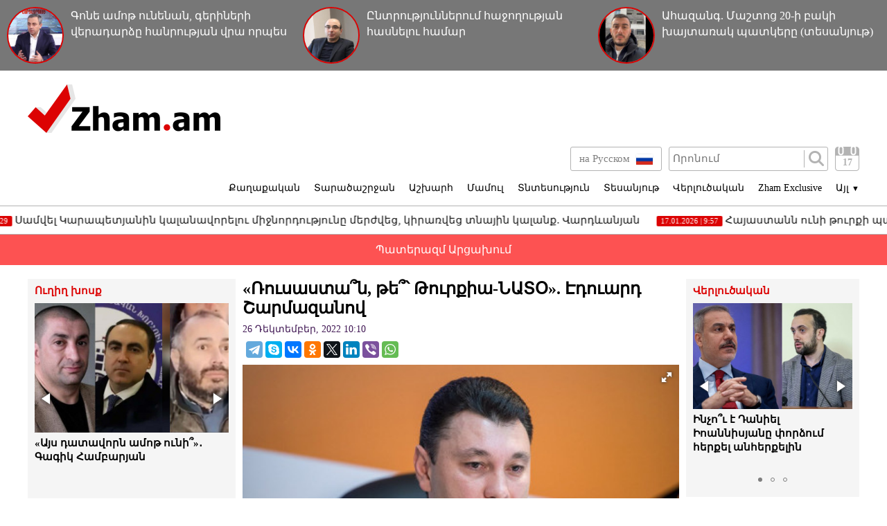

--- FILE ---
content_type: text/html; charset=UTF-8
request_url: https://zham.am/?p=146108&l=am/
body_size: 10897
content:
<!doctype html>
<html class="no-js" lang="">
<head>
<meta charset="utf-8">
<!-- Google tag (gtag.js) -->
<script async src="https://www.googletagmanager.com/gtag/js?id=G-6JVMCRGVZS"></script>
<script>
window.dataLayer = window.dataLayer || [];
function gtag(){dataLayer.push(arguments);}
gtag('js', new Date());

gtag('config', 'G-6JVMCRGVZS');
</script>
<meta http-equiv="X-UA-Compatible" content="IE=edge">
<title>Zham.am | «Ռուսաստա՞ն, թե՞՝ Թուրքիա-ՆԱՏՕ». Էդուարդ Շարմազանով</title>
<meta name="description" content="">
<meta name="viewport" content="width=device-width, initial-scale=1">
<link rel="shortcut icon" href="favicon.ico">
<meta name="author" content="Sargssyan">

		
<meta property='og:title' content="«Ռուսաստա՞ն, թե՞՝ Թուրքիա-ՆԱՏՕ». Էդուարդ Շարմազանով" />
<meta property='og:description' content="&laquo;Լինե՞լ, թե՞՝ չլինել։
Ռուսաստա՞ն, թե՞՝ Թուրքիա-ՆԱՏՕ։
Ընտրել Ռուսաստանի հետ դաշինքը նշանակում է լինել և հնարավորություն ունենալ ապրելու ավանդական, ազգային ու պետականության արժեքներով։
Ընտրել Թ" />
<meta property='og:image' content="https://zham.am/timthumb.php?src=/disc/26-12-22/0764396ef246f6c93770b15140512f4b.jpg&w=600&h=450" />
<meta property="og:url" content="https://zham.am/?p=146108&l=am/" />

<link rel="stylesheet" href="css/normalize.css">
<link rel="stylesheet" href="css/main.css?v=0.000000022">

<meta name="yandex-verification" content="41f054a9abb4c75b" />

</head>
<body>
<div id="fb-root"></div>
<script async defer crossorigin="anonymous" src="https://connect.facebook.net/ru_RU/sdk.js#xfbml=1&version=v4.0&appId=171040006306876&autoLogAppEvents=1"></script>


<script>
	var htmDIR = "/";
    var lang   = "am";
</script>
	<div class="headerNews clearfix">
					<a href="/?p=185800&l=am">
				<img src="/timthumb.php?src=/disc/17-01-26/2297294ca5d722b4bed4b1e5f3539a60.jpg&w=90&h=90">
				<span>Գոնե ամոթ ունենան, գերիների վերադարձը հանրության վրա որպես լավություն չվաճառեն. Իշխան Սաղաթելյան</span>
			</a>
					<a href="/?p=185782&l=am">
				<img src="/timthumb.php?src=/disc/16-01-26/caf09852f72f39857a751e0d885e1d80.jpg&w=90&h=90">
				<span>Ընտրություններում հաջողության հասնելու համար</span>
			</a>
					<a href="/?p=185777&l=am">
				<img src="/timthumb.php?src=/disc/16-01-26/bf67fee54cc5eadf2be0715867b1e659.jpg&w=90&h=90">
				<span>Ահազանգ. Մաշտոց 20-ի բակի խայտառակ պատկերը (տեսանյութ)</span>
			</a>
			
	</div>
	<header class="clearfix">
		<div class="logo">
			<a href="/?l=am">
				<img src="img/logo.png" alt="Zham.am Logo" title="Zham.am լրատվական կայք">
			</a>
		</div>
		<div class="headerRight clearfix">
			<div class="headerTop clearfix">
				<div class="lang">
					<a href="https://zham.am/?l=am" class="currentLang"><span>Հայերեն</span> <img src="img/flags/am.png"></a>
					<a href="https://zham.am/?l=ru"><span>на Русском</span> <img src="img/flags/ru.png"></a>
				</div>
				<div class="searchBox clearfix">
					<form action="/?s&l=am" method="get">
						<input type="search" class="search" placeholder="Որոնում" name="s" value=""/>
						<input type="submit" value="" class="ssubmit"/>
					</form>
				</div>
				<div class="datePicker">
					<div class="dpButton">17</div>
					<div class="dateSearchBox clearfix">
					<form action="/?l=am" method="get" id="dtaeSearch">
						<input type="date" class="dateSearch" name="s" value="2026-01-17" min="2019-02-28" max="2026-01-17">
						<input type="hidden" name="date" value="true">
						<input type="submit" value="ՈՐՈՆԵԼ" class="dateSubmit">
					</form>
					<script>
						var input = $("<input>").attr("type", "hidden").val("true");
						$('#dtaeSearch').append($(input));
					</script>
					</div>
				</div>
				<div class="mobiSearchButton"></div>
				<div class="mobiMenuButton"></div>
			</div>
			<nav class="menu clearfix">
				<div class="menuUnit">
					<a class="menuDrop d1">Քաղաքական</a>
					<div class="menuDropBox db1">
						<a href="/?cat=1&l=am" >Քաղաքական</a>
						<a href="/?cat=2&l=am" >Արտաքին քաղաքականություն</a>
						<a href="/?cat=5&l=am" >Հասարակություն</a>
						<a href="/?cat=7&l=am" >Կրթություն</a>
						<a href="/?cat=8&l=am" >Ուղիղ խոսք</a>
						<a href="/?cat=11&l=am" >Իրավունք</a>
					</div>
				</div>
				<div class="menuUnit">
					<a class="menuDrop d2">Տարածաշրջան</a>
					<div class="menuDropBox db2">
						<a href="/?cat=20&l=am" >Արցախի Հանրապետություն</a>
						<a href="/?cat=21&l=am" >Ռուսաստան</a>
						<a href="/?cat=22&l=am" >Վրաստան</a>
						<a href="/?cat=23&l=am" >Ադրբեջան</a>
						<a href="/?cat=24&l=am" >Թուրքիա</a>
						<a href="/?cat=25&l=am" >Իրան</a>
					</div>
				</div>
				<div class="menuUnit">
					<a class="menuDrop d3">Աշխարհ</a>
					<div class="menuDropBox db3">
						<a href="/?cat=30&l=am" >ԱՄՆ</a>
						<a href="/?cat=31&l=am" >Եվրոպա</a>
						<a href="/?cat=32&l=am" >Մերձավոր Արևելք</a>
						<a href="/?cat=34&l=am" >Սփյուռք</a>
					</div>
				</div>
				<div class="menuUnit">
					<a href="/?cat=40&l=am" class="menuDrop">Մամուլ</a>
				</div>
				<div class="menuUnit">
					<a href="/?cat=3&l=am" class="menuDrop">Տնտեսություն</a>
				</div>
				<div class="menuUnit">
					<a href="/?cat=71&l=am" class="menuDrop">Տեսանյութ</a>
				</div>
				<div class="menuUnit">
					<a href="/?cat=6&l=am" class="menuDrop">Վերլուծական</a>
				</div>
				<div class="menuUnit">
					<a href="/?cat=70&l=am" class="menuDrop">Zham Exclusive</a>
				</div>
				<div class="menuUnit">
					<a class="menuDrop d4">Այլ <small>▼</small></a>
					<div class="menuDropBox db4">
						<a href="/?cat=72&l=am" >Ֆոտո</a>
						<a href="/?cat=60&l=am" >Շոու-բիզնես</a>
						<a href="/?cat=61&l=am" >Սպորտ</a>
						<a href="/?cat=63&l=am" >Մշակույթ</a>
						<a href="/?cat=12&l=am" >Կրիմինալ</a>
						<a href="/?cat=13&l=am" >Մայրաքաղաք</a>
						<a href="/?cat=14&l=am" >Հրապարակախոսություն</a>
					</div>
				</div>
				                              
			</nav>
		</div>
	</header>



	<marquee class="topNewsTicker">
			<a href="/?p=185809&l=am">
			<span><time>17.01.2026 | 13:44</time> Նիկոլական «թավշյա» թվաբանություն</span>
		</a>
			<a href="/?p=185798&l=am">
			<span><time>17.01.2026 | 10:29</time> Սամվել Կարապետյանին կալանավորելու միջնորդությունը մերժվեց, կիրառվեց տնային կալանք. Վարդևանյան</span>
		</a>
			<a href="/?p=185795&l=am">
			<span><time>17.01.2026 | 9:57</time> Հայաստանն ունի թուրքի պահած իշխանություն. Մանուկ Սուքիասյան (տեսանյութ)</span>
		</a>
			<a href="/?p=185785&l=am">
			<span><time>16.01.2026 | 16:48</time> Ինչպես է Ալեն Սիմոնյանը ծախսում պարգևավճարը. Արեգնազ Մանուկյան (տեսանյութ)</span>
		</a>
			<a href="/?p=185778&l=am">
			<span><time>16.01.2026 | 15:24</time> Ինչու է ՔՊ-ն դարձել համր ձուկ (տեսանյութ)</span>
		</a>
			<a href="/?p=185775&l=am">
			<span><time>16.01.2026 | 14:33</time> Ինչո՞ւ  է Դանիել Իոաննիսյանը փորձում հերքել անհերքելին</span>
		</a>
			<a href="/?p=185773&l=am">
			<span><time>16.01.2026 | 13:17</time> Ալեն Սիմոնյանի կամակատարը, մեզ ապօրինի զրկել է հավատարմագրումից․ «Ժողովուրդ» օրաթերթի լրագրողներին ՊՊԾ-ն փորձում էր դուրս հանել ԱԺ-ից</span>
		</a>
			<a href="/?p=185772&l=am">
			<span><time>16.01.2026 | 13:01</time> Այդ աբսուրդը պետք է ամբողջ դատական նիստերով գնա՞․ Ռոբերտ Քոչարյանը՝ դատավորին</span>
		</a>
			<a href="/?p=185759&l=am">
			<span><time>16.01.2026 | 10:03</time> Առաջիկա ընտրություններում Թուրքիայի պաշտոնական թեկնածուն Փաշինյանն է</span>
		</a>
			<a href="/?p=185746&l=am">
			<span><time>15.01.2026 | 15:52</time> Նիկոլն օտար է յուրայինների մեջ և յուրային` օտարների մեջ․ Անդրանիկ Թևանյան (տեսանյութ)</span>
		</a>
		</marquee>
	<a href="/?cat=89&l=am" class="covid">Պատերազմ Արցախում</a>
	<div class="main clearfix">		<div class="mainLeft">
			<div class="newBox">
				<div class="titler"><a href="/?cat=8&l=am">Ուղիղ խոսք</a></div>
				<div class="fotorama myRama" data-width="100%" data-ratio="280/275" data-loop="true" data-autoplay="6000" data-transition="crossfade" data-clicktransition="slide">
									<div>
						<a href="/?p=185806&l=am">
							<img src="/timthumb.php?src=/disc/17-01-26/c16209cdc8fbb2ed778b486bbca7c509.jpg&w=300&h=200">
							<span>«Այս դատավորն ամոթ ունի՞»․ Գագիկ Համբարյան</span>
						</a>
					</div>
									<div>
						<a href="/?p=185804&l=am">
							<img src="/timthumb.php?src=/disc/17-01-26/64799648d5e8a56fb562ffd907298aed.jpg&w=300&h=200">
							<span>Թուրքիան Հայաստանում ունի և՛ գործակալներ, և՛ վարչապետի թեկնածու․ «Կարճ ասած»</span>
						</a>
					</div>
									<div>
						<a href="/?p=185789&l=am">
							<img src="/timthumb.php?src=/disc/16-01-26/16cc836485402e79ed83346b13df942e.jpg&w=300&h=200">
							<span>Վեհափառ Հայրապետի տնօրինությունը չի կարող դատական վերահսկողության առարկա դառնալ․ փաստաբան</span>
						</a>
					</div>
									<div>
						<a href="/?p=185776&l=am">
							<img src="/timthumb.php?src=/disc/16-01-26/9a5e89036edab776eff529dafe14b506.jpg&w=300&h=200">
							<span>Գևորգ եպս. Սարոյանը թեմի հոգևորականների հանդեպ իրականացրել է հոգեբանական բռնաճնշումներ․ Տեր Զարեհ</span>
						</a>
					</div>
									<div>
						<a href="/?p=185769&l=am">
							<img src="/timthumb.php?src=/disc/16-01-26/580a20392adf51e9877db2a4068b149b.jpg&w=300&h=200">
							<span>Դուք՝ ուր, սահման վերահսկելը` ուր</span>
						</a>
					</div>
					
				</div>
			</div>
			<div class="newBox">
				<div class="titler"><a href="/?news_line&l=am">Լրահոս</a></div>
				<div class="timeline">
									<a href="/?p=185812&l=am" class="timelineUnit clearfix">
						<img src="/timthumb.php?src=/disc/17-01-26/b0d6033b6b2430cad68920df43fc4d59.jpg&w=60&h=60" class="tlImage">
						<span>Նարեկ Սամսոնյանի և Վազգեն Սաղաթելյանի պաշտպանների հրատապ ասուլիսը. ՈՒՂԻՂ</span>
						<time>17.Հունվար.2026 | 14:38</time> 
					</a>
									<a href="/?p=185811&l=am" class="timelineUnit clearfix">
						<img src="/timthumb.php?src=/disc/17-01-26/b669d32b909940748ced76da6d5d728c.jpg&w=60&h=60" class="tlImage">
						<span>Գերիների վերադարձի հետևում կան քաղաքական պայմանավորվածություններ. Սիրանուշ Սահակյան</span>
						<time>17.Հունվար.2026 | 14:34</time> 
					</a>
									<a href="/?p=185810&l=am" class="timelineUnit clearfix">
						<img src="/timthumb.php?src=/disc/17-01-26/4394dbd772759ca89fe0f225ce97a737.jpg&w=60&h=60" class="tlImage">
						<span>«Նողկալի է այդքան իջնելը»․ Միքայել սրբազանը՝ տիրադավ Տերտերյանին</span>
						<time>17.Հունվար.2026 | 13:56</time> 
					</a>
									<a href="/?p=185809&l=am" class="timelineUnit clearfix">
						<img src="/timthumb.php?src=/disc/17-01-26/c225a9f784f323438d224b97afdfbc37.jpg&w=60&h=60" class="tlImage">
						<span>Նիկոլական «թավշյա» թվաբանություն</span>
						<time>17.Հունվար.2026 | 13:44</time> 
					</a>
									<a href="/?p=185808&l=am" class="timelineUnit clearfix">
						<img src="/timthumb.php?src=/disc/17-01-26/74ddbeaddf1e4eb1f354bc7affcfde7a.jpg&w=60&h=60" class="tlImage">
						<span>Լարսը բաց է բոլոր տեսակի տրանսպորտային միջոցների համար</span>
						<time>17.Հունվար.2026 | 12:24</time> 
					</a>
									<a href="/?p=185807&l=am" class="timelineUnit clearfix">
						<img src="/timthumb.php?src=/disc/17-01-26/20bb40c19f269afc5d2c8b5131e34d92.jpg&w=60&h=60" class="tlImage">
						<span>Փաշինյանը մտադիր է «սրտիկի»-ը դարձնել նախընտրական քարոզարշավի մաս</span>
						<time>17.Հունվար.2026 | 11:48</time> 
					</a>
									<a href="/?p=185806&l=am" class="timelineUnit clearfix">
						<img src="/timthumb.php?src=/disc/17-01-26/c16209cdc8fbb2ed778b486bbca7c509.jpg&w=60&h=60" class="tlImage">
						<span>«Այս դատավորն ամոթ ունի՞»․ Գագիկ Համբարյան</span>
						<time>17.Հունվար.2026 | 11:09</time> 
					</a>
									<a href="/?p=185804&l=am" class="timelineUnit clearfix">
						<img src="/timthumb.php?src=/disc/17-01-26/64799648d5e8a56fb562ffd907298aed.jpg&w=60&h=60" class="tlImage">
						<span>Թուրքիան Հայաստանում ունի և՛ գործակալներ, և՛ վարչապետի թեկնածու․ «Կարճ ասած»</span>
						<time>17.Հունվար.2026 | 10:47</time> 
					</a>
									<a href="/?p=185803&l=am" class="timelineUnit clearfix">
						<img src="/timthumb.php?src=/disc/17-01-26/c55fa6babcb7349fe308ebf46e54fdf3.jpg&w=60&h=60" class="tlImage">
						<span>Ո՞ւմ դեմ է պայքարում Փաշինյանը. Կտրիճ Ներսիսյան անունով մարդ չկա ՀՀ-ում</span>
						<time>17.Հունվար.2026 | 10:43</time> 
					</a>
									<a href="/?p=185802&l=am" class="timelineUnit clearfix">
						<img src="/timthumb.php?src=/disc/17-01-26/669d446079d3c6587b2662b1a659e848.jpg&w=60&h=60" class="tlImage">
						<span>Իշխանության նպատակն է՝ անկախ, իր տեսակետները չարտահայտող ԶԼՄ-ներին և լրագրողներին չեզոքացնել. Աբրահամյան</span>
						<time>17.Հունվար.2026 | 10:41</time> 
					</a>
									<a href="/?p=185801&l=am" class="timelineUnit clearfix">
						<img src="/timthumb.php?src=/disc/17-01-26/f50028cbfd37c125bed059a7ad541df4.jpg&w=60&h=60" class="tlImage">
						<span>Թրամփն առավելագույնը պահանջելով՝ փորձում է ստանալ գոնե նվազագույնը. քաղաքագետ</span>
						<time>17.Հունվար.2026 | 10:39</time> 
					</a>
									<a href="/?p=185800&l=am" class="timelineUnit clearfix">
						<img src="/timthumb.php?src=/disc/17-01-26/2297294ca5d722b4bed4b1e5f3539a60.jpg&w=60&h=60" class="tlImage">
						<span>Գոնե ամոթ ունենան, գերիների վերադարձը հանրության վրա որպես լավություն չվաճառեն. Իշխան Սաղաթելյան</span>
						<time>17.Հունվար.2026 | 10:35</time> 
					</a>
									<a href="/?p=185799&l=am" class="timelineUnit clearfix">
						<img src="/timthumb.php?src=/disc/17-01-26/c58304766b3eb436f269518591fc8c21.jpg&w=60&h=60" class="tlImage">
						<span>Արման Վոլոդիայի Սարոյանը ցանկանում է դառնալ Մասյացոտն թեմի առաջնորդ. աննախադեպ պատմություն նիկոլի Հայաստանում. Մանուկյան</span>
						<time>17.Հունվար.2026 | 10:32</time> 
					</a>
									<a href="/?p=185798&l=am" class="timelineUnit clearfix">
						<img src="/timthumb.php?src=/disc/17-01-26/9493e4872252260e6d35ba56cf074ba3.jpg&w=60&h=60" class="tlImage">
						<span>Սամվել Կարապետյանին կալանավորելու միջնորդությունը մերժվեց, կիրառվեց տնային կալանք. Վարդևանյան</span>
						<time>17.Հունվար.2026 | 10:29</time> 
					</a>
									<a href="/?p=185797&l=am" class="timelineUnit clearfix">
						<img src="/timthumb.php?src=/disc/17-01-26/d89412e401f49d258ad36f6e16f2fb5e.jpg&w=60&h=60" class="tlImage">
						<span>Թևքերը քշտած՝ պարգևավճարվել է, որ պարգևավճարվում են. «Փաստ»</span>
						<time>17.Հունվար.2026 | 10:22</time> 
					</a>
									<a href="/?p=185796&l=am" class="timelineUnit clearfix">
						<img src="/timthumb.php?src=/disc/17-01-26/762840439f1126fba90aa42af1ae9a9b.jpg&w=60&h=60" class="tlImage">
						<span>Արտաքին «խաղացողներն» արդեն անթաքույց են խառնվում Հայաստանի ներքին գործերին. «Փաստ»</span>
						<time>17.Հունվար.2026 | 10:01</time> 
					</a>
									<a href="/?p=185795&l=am" class="timelineUnit clearfix">
						<img src="/timthumb.php?src=/disc/17-01-26/60055d094ab2c0d265b067fdc892d6f7.jpg&w=60&h=60" class="tlImage">
						<span>Հայաստանն ունի թուրքի պահած իշխանություն. Մանուկ Սուքիասյան (տեսանյութ)</span>
						<time>17.Հունվար.2026 | 9:57</time> 
					</a>
									<a href="/?p=185794&l=am" class="timelineUnit clearfix">
						<img src="/timthumb.php?src=/disc/16-01-26/88109e9299228d84b5c3737fe7b5e4c2.jpg&w=60&h=60" class="tlImage">
						<span>Հրաչյա Ռոստոմյանը «Առաջարկ Հայաստանին» նախագծին ներկայացրել է սպորտի զարգացման 14 տարվա ռազմավարություն</span>
						<time>16.Հունվար.2026 | 20:14</time> 
					</a>
									<a href="/?p=185793&l=am" class="timelineUnit clearfix">
						<img src="/timthumb.php?src=/disc/16-01-26/4aa22033ed41462bee2a08ed3b8ebb7a.jpg&w=60&h=60" class="tlImage">
						<span>Բոլոր ինստիտուտների փոխարեն որոշում է մեկ անձ՝ սա ամենամեծ վտանգն է․ ահազանգ</span>
						<time>16.Հունվար.2026 | 20:10</time> 
					</a>
									<a href="/?p=185792&l=am" class="timelineUnit clearfix">
						<img src="/timthumb.php?src=/disc/16-01-26/d571bd929652aa18f7120f1df7216c2a.jpg&w=60&h=60" class="tlImage">
						<span>ԶԳՈՒՇԱՑՈՒՄ. WhatsApp-ում ստեղծվել է Սերժ Սարգսյանի անունով հերթական կեղծ օգտահաշիվը. չպատասխանե՛ք</span>
						<time>16.Հունվար.2026 | 20:05</time> 
					</a>
									<a href="/?p=185791&l=am" class="timelineUnit clearfix">
						<img src="/timthumb.php?src=/disc/16-01-26/5b5e0083eeb62e4966ffed7d1e6a02f7.jpg&w=60&h=60" class="tlImage">
						<span>Թեհրանը մեղադրում է ԱՄՆ-ին և Իսրայելին՝ Իրանի փլուզմանն ուղղված անկարգություններ կազմակերպելու մեջ</span>
						<time>16.Հունվար.2026 | 20:03</time> 
					</a>
									<a href="/?p=185790&l=am" class="timelineUnit clearfix">
						<img src="/timthumb.php?src=/disc/16-01-26/0499fac11fb7664ffb21f2c5b4699c40.jpg&w=60&h=60" class="tlImage">
						<span>Ինչո՞ւ է Նիկոլ Փաշինյանն առատաձեռն կաշառք բաժանում․ Իշխան Սաղաթելյան</span>
						<time>16.Հունվար.2026 | 19:58</time> 
					</a>
									<a href="/?p=185789&l=am" class="timelineUnit clearfix">
						<img src="/timthumb.php?src=/disc/16-01-26/16cc836485402e79ed83346b13df942e.jpg&w=60&h=60" class="tlImage">
						<span>Վեհափառ Հայրապետի տնօրինությունը չի կարող դատական վերահսկողության առարկա դառնալ․ փաստաբան</span>
						<time>16.Հունվար.2026 | 19:56</time> 
					</a>
									<a href="/?p=185788&l=am" class="timelineUnit clearfix">
						<img src="/timthumb.php?src=/disc/16-01-26/01caf189d9c7db9fa4d6b9082505c3ed.jpg&w=60&h=60" class="tlImage">
						<span>Իրանի կտրուկ հայտարարությունն աննախադեպ էր Հայաստանի համար. Փույա Հոսեյնի</span>
						<time>16.Հունվար.2026 | 19:39</time> 
					</a>
									<a href="/?p=185787&l=am" class="timelineUnit clearfix">
						<img src="/timthumb.php?src=/disc/16-01-26/fc9a40ee21b55d6b166783d82645bf2f.jpg&w=60&h=60" class="tlImage">
						<span>«Խաղաղության» հետևանքով Հեղուկ գազի գինը դարձավ 270 դրամ. Արշակ Սարգսյան (տեսանյութ)</span>
						<time>16.Հունվար.2026 | 18:52</time> 
					</a>
									<a href="/?p=185785&l=am" class="timelineUnit clearfix">
						<img src="/timthumb.php?src=/disc/16-01-26/79e8e945d094985671b97f2e8bec2463.jpg&w=60&h=60" class="tlImage">
						<span>Ինչպես է Ալեն Սիմոնյանը ծախսում պարգևավճարը. Արեգնազ Մանուկյան (տեսանյութ)</span>
						<time>16.Հունվար.2026 | 16:48</time> 
					</a>
									<a href="/?p=185784&l=am" class="timelineUnit clearfix">
						<img src="/timthumb.php?src=/disc/16-01-26/67532257a3423da386b265d4ecb419bf.jpg&w=60&h=60" class="tlImage">
						<span>ԱՄՆ-ն Հայաստանի միջոցով Իրանի վրա ճնշումներ է գործադրում</span>
						<time>16.Հունվար.2026 | 16:04</time> 
					</a>
									<a href="/?p=185783&l=am" class="timelineUnit clearfix">
						<img src="/timthumb.php?src=/disc/16-01-26/b1bca1c2ee4b83a69a1b74ea80fe347a.jpg&w=60&h=60" class="tlImage">
						<span>Քաղբանտարկյալ Վահագն Չախալյանի վստահ ելույթը դատարանում</span>
						<time>16.Հունվար.2026 | 16:01</time> 
					</a>
									<a href="/?p=185782&l=am" class="timelineUnit clearfix">
						<img src="/timthumb.php?src=/disc/16-01-26/caf09852f72f39857a751e0d885e1d80.jpg&w=60&h=60" class="tlImage">
						<span>Ընտրություններում հաջողության հասնելու համար</span>
						<time>16.Հունվար.2026 | 15:58</time> 
					</a>
									<a href="/?p=185781&l=am" class="timelineUnit clearfix">
						<img src="/timthumb.php?src=/disc/16-01-26/f7d26d8aed4660be2327430f4072ecbd.jpg&w=60&h=60" class="tlImage">
						<span>Հայաստանը ցանկանում է «սլաքներն ուղղել» Ռուսաստանի դեմ․ Զատուլին</span>
						<time>16.Հունվար.2026 | 15:35</time> 
					</a>
						
				</div>
			</div>
			<div class="allTimeline">
				<a href="/?news_line&l=am">
					ԱՄԲՈՂՋ ԼՐԱՀՈՍԸ				</a>
			</div>
			<div class="newBox">
				<div class="titler"><a>Ամենաընթերցված</a></div>
				<div class="myRama">
									<div class="mostPopUnit">
						<a href="/?p=185787&l=am" class="clearfix">
							<img src="/timthumb.php?src=/disc/16-01-26/fc9a40ee21b55d6b166783d82645bf2f.jpg&w=300&h=200">
							<span>«Խաղաղության» հետևանքով Հեղուկ գազի գինը դարձավ 270 դրամ. Արշակ Սարգսյան (տեսանյութ)<b>1</b></span>
						</a>
					</div>
									<div class="mostPopUnit">
						<a href="/?p=185790&l=am" class="clearfix">
							<img src="/timthumb.php?src=/disc/16-01-26/0499fac11fb7664ffb21f2c5b4699c40.jpg&w=300&h=200">
							<span>Ինչո՞ւ է Նիկոլ Փաշինյանն առատաձեռն կաշառք բաժանում․ Իշխան Սաղաթելյան<b>2</b></span>
						</a>
					</div>
									<div class="mostPopUnit">
						<a href="/?p=185803&l=am" class="clearfix">
							<img src="/timthumb.php?src=/disc/17-01-26/c55fa6babcb7349fe308ebf46e54fdf3.jpg&w=300&h=200">
							<span>Ո՞ւմ դեմ է պայքարում Փաշինյանը. Կտրիճ Ներսիսյան անունով մարդ չկա ՀՀ-ում<b>3</b></span>
						</a>
					</div>
									<div class="mostPopUnit">
						<a href="/?p=185788&l=am" class="clearfix">
							<img src="/timthumb.php?src=/disc/16-01-26/01caf189d9c7db9fa4d6b9082505c3ed.jpg&w=300&h=200">
							<span>Իրանի կտրուկ հայտարարությունն աննախադեպ էր Հայաստանի համար. Փույա Հոսեյնի<b>4</b></span>
						</a>
					</div>
									<div class="mostPopUnit">
						<a href="/?p=185793&l=am" class="clearfix">
							<img src="/timthumb.php?src=/disc/16-01-26/4aa22033ed41462bee2a08ed3b8ebb7a.jpg&w=300&h=200">
							<span>Բոլոր ինստիտուտների փոխարեն որոշում է մեկ անձ՝ սա ամենամեծ վտանգն է․ ահազանգ<b>5</b></span>
						</a>
					</div>
								</div>
			</div>
			<div class="fotorama myRama myRamaSmall" data-width="100%" data-ratio="300/300" data-loop="true" data-autoplay="6000" data-transition="crossfade" data-clicktransition="slide">
									<div>
						<a href="/?p=150054&l=am">
							<img src="/timthumb.php?src=/disc/11-03-23/65f23e601515f73e4bc93320f4780803.jpg&w=300&h=300">
						</a>
					</div>
									<div>
						<a href="/?p=150053&l=am">
							<img src="/timthumb.php?src=/disc/11-03-23/ccd513ba753e40949ecc8586d0e70c0f.jpg&w=300&h=300">
						</a>
					</div>
									<div>
						<a href="/?p=114039&l=am">
							<img src="/timthumb.php?src=/disc/08-09-21/41150e5788d4ef7b8f8604f833930f0b.jpg&w=300&h=300">
						</a>
					</div>
									<div>
						<a href="/?p=101261&l=am">
							<img src="/timthumb.php?src=/disc/10-04-21/f8fd5b22952cebc2b3b19e9b2f80e582.jpg&w=300&h=300">
						</a>
					</div>
									<div>
						<a href="/?p=90940&l=am">
							<img src="/timthumb.php?src=/disc/09-01-21/6f13cdb9e05b2758c6aa0d2a319a9975.jpg&w=300&h=300">
						</a>
					</div>
							</div>
		</div>		<div class="mainCenter">
			<div id="make-count" data-id="146108"></div>
			<article class="news">
				<h1>«Ռուսաստա՞ն, թե՞՝ Թուրքիա-ՆԱՏՕ». Էդուարդ Շարմազանով</h1>
				<time>26 Դեկտեմբեր, 2022 10:10</time>
				<div class="articleShaher clearfix">
					<div class="fb-share-button" data-href="https://zham.am/?p=146108&l=am/" data-layout="button_count" data-size="large"><a target="_blank" href="https://www.facebook.com/sharer/sharer.php?u=https%3A%2F%2Fdevelopers.facebook.com%2Fdocs%2Fplugins%2F&amp;src=sdkpreparse" class="fb-xfbml-parse-ignore">Поделиться</a></div>
					<script type="text/javascript" src="//yastatic.net/es5-shims/0.0.2/es5-shims.min.js" charset="utf-8"></script>
					<script type="text/javascript" src="//yastatic.net/share2/share.js" charset="utf-8"></script>
					<div class="ya-share2" data-services="telegram,skype,vkontakte,odnoklassniki,twitter,linkedin,viber,whatsapp" data-counter=""></div>
				</div>
				<div class="articleImge">
										<div class="fotorama" data-click="true" data-allowfullscreen="true" data-width="100%">
						<img src="/timthumb.php?src=/disc/26-12-22/0764396ef246f6c93770b15140512f4b.jpg&w=450" title="«Ռուսաստա՞ն, թե՞՝ Թուրքիա-ՆԱՏՕ». Էդուարդ Շարմազանով">
					</div>
									</div>
				<div class="articleInner clearfix">	
									<div class="suggestions">
						<span>Դիտել նաև</span>
						<div class="mobiSug">
													<a href="/?p=172762&l=am">«Ֆրանսիայի դեսպանի գրառումն ապտակ էր Փաշինյանին»․ Էդուարդ Շարմազանով</a>
													<a href="/?p=168370&l=am">«Սրանք լրիվ ցիրկ են»․ Էդուարդ Շարմազանով</a>
													<a href="/?p=167715&l=am">Հայաստանի ինքնիշխանությունը թուրքի ոտի տակի «տրյապկա» դարձրածը իրավունք ունի խոսել հայկական շահի՞ց. Էդուարդ Շարմազանով</a>
													<a href="/?p=167520&l=am">Վեհափառն Աստծո օծյալն է. Փաշինյանը գործում է 21-րդ դարի Ներոնի նման. «Նեռ» բառը այդտեղից է. Շարմազանով</a>
													<a href="/?p=165393&l=am">«Ո՞ւր կորավ Նիկոլի կախարդական փայտիկը»․ Էդուարդ Շարմազանով</a>
												</div>
					</div>
								</div>
				<p>&laquo;Լինե՞լ, թե՞՝ չլինել։</p>
<p>Ռուսաստա՞ն, թե՞՝ Թուրքիա-ՆԱՏՕ։</p>
<p style="text-align: justify;">Ընտրել Ռուսաստանի հետ դաշինքը նշանակում է լինել և հնարավորություն ունենալ ապրելու ավանդական, ազգային ու պետականության արժեքներով։</p>
<p style="text-align: justify;">Ընտրել Թուրքիա-ՆԱՏՕ դաշինքը կնշանակի ինքնասպանություն ու հայոց պետականության գործոնի վերջնական ոչնչացում։ Հետևաբար. Ռուսաստանի հետ ամուր ու երկարաժամկետ դաշնակցային հարաբերությունների ցարգացումն այլըտրանք չունի&raquo;։</p>
<p><strong>Էդուարդ Շարմազանովի ֆեյսբուքյան էջից</strong></p>		
								<div class="fb-quote"></div>
			</article>
			<div class="articleShaher clearfix">
				<div class="fb-share-button" data-href="https://zham.am/?p=146108&l=am/" data-layout="button_count" data-size="large"><a target="_blank" href="https://www.facebook.com/sharer/sharer.php?u=https%3A%2F%2Fdevelopers.facebook.com%2Fdocs%2Fplugins%2F&amp;src=sdkpreparse" class="fb-xfbml-parse-ignore">Поделиться</a></div>
				<script type="text/javascript" src="//yastatic.net/es5-shims/0.0.2/es5-shims.min.js" charset="utf-8"></script>
				<script type="text/javascript" src="//yastatic.net/share2/share.js" charset="utf-8"></script>
				<div class="ya-share2" data-services="facebook,telegram,skype,vkontakte,odnoklassniki,twitter,linkedin,viber,whatsapp" data-counter=""></div>
				<!--<div class="articleHits">
					</?= $t['items']['seen'] ?> <span></?= $data['hits'] ?></span> </?= $t['items']['times'] ?>
				</div>-->
			</div>
			
				<div class="telegram">
					<span>Հետևեք մեզ <a href="https://t.me/zham_news_armenia" target="_blank">Telegram</a>-ում</span><img src="img/telegram1.png">
				</div>
				<div class="telegram youtube">
					<span>Հետևեք մեզ <a href="https://www.youtube.com/user/zhamvideo" target="_blank">YouTube</a>-ում</span><img src="img/youtube1.png">
				</div>
						<div class="articleComments">
				<div class="fb-comments" data-href="https://zham.am/?p=146108&l=am/" data-width="100%" data-numposts="3"></div>
			</div>
					</div>
				<div class="mainRight">
			<div class="newBox">
				<div class="titler"><a href="/?cat=6&l=am">Վերլուծական</a></div>
				<div class="fotorama myRama myRamaSmall" data-width="100%" data-ratio="230/240" data-loop="true" data-autoplay="6000" data-transition="crossfade" data-clicktransition="slide">
									<div>
						<a href="/?p=185775&l=am">
							<img src="/timthumb.php?src=/disc/16-01-26/46deaa10a3326293af4eedf2def915f2.jpg&w=300&h=200">
							<span>Ինչո՞ւ  է Դանիել Իոաննիսյանը փորձում հերքել անհերքելին</span>
						</a>
					</div>
									<div>
						<a href="/?p=185710&l=am">
							<img src="/timthumb.php?src=/disc/14-01-26/63e6ea966e825f3c3c17ff3e6a0f836f.jpg&w=300&h=200">
							<span>Շա՞հ, թե Այաթոլլա, միասնական Իրա՞ն, թե՞ երկրի փլուզում. ի՞նչ է սպասվում Իրանին, և ինչպե՞ս  այդ ամենը կազդի Հայաստանի անվտանգության վրա (մաս 3-րդ)</span>
						</a>
					</div>
									<div>
						<a href="/?p=185707&l=am">
							<img src="/timthumb.php?src=/disc/14-01-26/f5cddb4aeeeed105ebe37fafec72515e.jpg&w=300&h=200">
							<span>Ոսկու և արծաթի կտրուկ թանկացումը վկայում է այն բանի մասին, որ աշխարհը կանգնած է նոր մեծ արհավիրքի առջև</span>
						</a>
					</div>
					
				</div>
			</div>
			<div class="socialBox">
				<div class="fb-page" data-href="https://www.facebook.com/ZhamLratvakan/" data-tabs="" data-width="" data-height="" data-small-header="false" data-adapt-container-width="true" data-hide-cover="false" data-show-facepile="true"><blockquote cite="https://www.facebook.com/www.zham.am/" class="fb-xfbml-parse-ignore"><a href="https://www.facebook.com/www.zham.am/">Zham.am</a></blockquote></div>
			</div>
			<div class="newBox">
				<div class="titler"><a href="/?cat=70&l=am">Zham Exclusive</a></div>
				<div class="exclusiveBox clearfix">
									<a href="/?p=184010&l=am">
						<img src="/timthumb.php?src=/disc/11-11-25/00f1cd3ecd6af77d32bbec95f84def59.jpg&w=300&h=200">
						<span>Գրիշա Հարությունյանի կյանքն ու գործունեությունը (տեսանյութ)</span>
					</a>
									<a href="/?p=183165&l=am">
						<img src="/timthumb.php?src=/disc/15-10-25/60a41d524d965ae0d9e02e680fb2d93a.jpg&w=300&h=200">
						<span>«Մայր Հայաստան» կուսակցության նախընտրական ծրագիրը. Վաղարշապատ խոշորացված համայնք</span>
					</a>
									<a href="/?p=182979&l=am">
						<img src="/timthumb.php?src=/disc/07-10-25/8f1d9636b4f644135352589a3f2b57d8.jpg&w=300&h=200">
						<span>Հին քաղաքի պատկերների պահապանը. Վահան Թումասյան</span>
					</a>
					
				</div>
			</div>
						<div class="newBox newBoxRed">
				<div class="titler"><a href="#">LIVE</a></div>
				<div class="liveBlock">
					<iframe width="560" height="315" src="https://www.youtube.com/embed/cEdOmaMUGM?rel=0&amp;autoplay=1&mute=1" frameborder="0" allow="accelerometer; autoplay; encrypted-media; gyroscope; picture-in-picture" allowfullscreen></iframe>
				</div>
			</div>
						<div class="socialBox subYT">
				<script src="https://apis.google.com/js/platform.js"></script>
				<div class="g-ytsubscribe" data-channel="zhamvideo" data-layout="full" data-count="default"></div>
			</div>
			<div class="socialBox subTG">
				<a href="https://t.me/zham_news_armenia" target="_blannk" class="telegramButton">
					 Subscribe to our<br /> Telegram Channel
					 <img src="img/telegram.png">
				</a>
			</div>
			<!--<div class="vannerCat">
				<a href="<//?= createURL('cat=85') ?>">
					<img src="img/cat.jpg">
				</a>
			</div>-->
			<div class="calendarRight">
				<div class="titler"><a>Որոնում ամսաթվով</a></div>
				<div class="dateSearchBox clearfix">
				<form action="/?l=am" method="get" id="dtaeSearch">
					<input type="date" class="dateSearch" name="s" value="2026-01-17" min="2019-02-28" max="2026-01-17">
					<input type="hidden" name="date" value="true">
					<input type="submit" value="ՈՐՈՆԵԼ" class="dateSubmit">
				</form>
				<script>
					var input = $("<input>").attr("type", "hidden").val("true");
					$('#dtaeSearch').append($(input));
				</script>
				</div>
			</div>
			<div class="newBox">
				<div class="titler"><a href="/?cat=81&l=am">Հարցազրույց</a></div>
				<div class="fotorama myRama myRamaSmall" data-width="100%" data-ratio="230/240" data-loop="true" data-autoplay="6000" data-transition="crossfade" data-clicktransition="slide">
									<div>
						<a href="/?p=185801&l=am">
							<img src="/timthumb.php?src=/disc/17-01-26/f50028cbfd37c125bed059a7ad541df4.jpg&w=300&h=200">
							<span>Թրամփն առավելագույնը պահանջելով՝ փորձում է ստանալ գոնե նվազագույնը. քաղաքագետ</span>
						</a>
					</div>
									<div>
						<a href="/?p=185788&l=am">
							<img src="/timthumb.php?src=/disc/16-01-26/01caf189d9c7db9fa4d6b9082505c3ed.jpg&w=300&h=200">
							<span>Իրանի կտրուկ հայտարարությունն աննախադեպ էր Հայաստանի համար. Փույա Հոսեյնի</span>
						</a>
					</div>
									<div>
						<a href="/?p=185756&l=am">
							<img src="/timthumb.php?src=/disc/15-01-26/e936d79ad020ce43a5e72e01b4a0a82c.jpg&w=300&h=200">
							<span>Գևորգ սրբազանը ստում է՝ Արշակ սրբազանի դեմ ցուցմունք տված որևէ սարկավագ չկա. Արսեն Բաբայան</span>
						</a>
					</div>
					
				</div>
			</div>
			<div class="socialBox twsb">
				<a href="https://twitter.com/intent/tweet?screen_name=Zham__am&ref_src=twsrc%5Etfw" class="twitter-mention-button" data-show-count="false">Tweet to @Zham__am</a><script async src="https://platform.twitter.com/widgets.js" charset="utf-8"></script>
				<div class="twbox">
					<a class="twitter-timeline" href="https://twitter.com/Zham__am?ref_src=twsrc%5Etfw">Tweets by Zham__am</a> <script async src="https://platform.twitter.com/widgets.js" charset="utf-8"></script>
				</div>
			</div>
			<div class="newBox">
				<div class="titler"><a href="/?cat=13&l=am">Մայրաքաղաք</a></div>
				<div class="fotorama myRama myRamaSmall" data-width="100%" data-ratio="230/240" data-loop="true" data-autoplay="6000" data-transition="crossfade" data-clicktransition="slide">
									<div>
						<a href="/?p=185183&l=am">
							<img src="/timthumb.php?src=/disc/23-12-25/c24ded9aef2b76d39efbd5677026ed3a.jpg&w=300&h=200">
							<span>Դիտահորը փոսալցրել ու ասֆալտապատել են․ Արմեն Քոչարյան (տեսանյութ)</span>
						</a>
					</div>
									<div>
						<a href="/?p=185181&l=am">
							<img src="/timthumb.php?src=/disc/23-12-25/00c687e88f41d2221255c23bc3f19d21.jpg&w=300&h=200">
							<span>Աջափնյակի մետրոն չեն կառուցում, բայց Երևանի 2026 թ․ բյուջեով 2 մլրդ դրամ է կրկին հատկացվել (տեսանյութ)</span>
						</a>
					</div>
									<div>
						<a href="/?p=184979&l=am">
							<img src="/timthumb.php?src=/disc/16-12-25/e8fb0c333580ed744eb84c3f115cf39d.jpg&w=300&h=200">
							<span>700 միլիոն ԱՄՆ դոլարի գույքի հափշտակություն. Չախոյանը հաղորդում կներկայացնի Ավինյանի դեմ</span>
						</a>
					</div>
					
				</div>
			</div>
			<div class="newBox">
				<div class="titler"><a href="/?cat=61&l=am">Սպորտ</a></div>
				<div class="fotorama myRama myRamaSmall" data-width="100%" data-ratio="230/240" data-loop="true" data-autoplay="6000" data-transition="crossfade" data-clicktransition="slide">
									<div>
						<a href="/?p=185794&l=am">
							<img src="/timthumb.php?src=/disc/16-01-26/88109e9299228d84b5c3737fe7b5e4c2.jpg&w=300&h=200">
							<span>Հրաչյա Ռոստոմյանը «Առաջարկ Հայաստանին» նախագծին ներկայացրել է սպորտի զարգացման 14 տարվա ռազմավարություն</span>
						</a>
					</div>
									<div>
						<a href="/?p=185633&l=am">
							<img src="/timthumb.php?src=/disc/10-01-26/d51ec0bb8e22adce7c66b3920b7eace3.jpg&w=300&h=200">
							<span>Արժանապատվության հարց էր. «ադրբեջան» գրությունը փակած հայ դահուկորդը և 40 աստիճան «պետական» սառնամանիք. «5-րդ ալիք»</span>
						</a>
					</div>
									<div>
						<a href="/?p=185629&l=am">
							<img src="/timthumb.php?src=/disc/10-01-26/99781dda0501ff724113a0e99a0c284f.jpg&w=300&h=200">
							<span>Հայի արժանապատվությունը չունի պարզաբանման կարիք. Գագիկ Սարգսյան</span>
						</a>
					</div>
					
				</div>
			</div>
		</div>	</div>
	<footer class="clearfix">
		<div class="footerMenu">
				<a href="/?st=1">Հետադարձ կապ</a>
				<a href="/?st=2">Մեր մասին</a>
				<!--LiveInternet counter--><script type="text/javascript">
				document.write('<a href="//www.liveinternet.ru/click" '+
				'target="_blank"><img src="//counter.yadro.ru/hit?t45.6;r'+
				escape(document.referrer)+((typeof(screen)=='undefined')?'':
				';s'+screen.width+''+screen.height+''+(screen.colorDepth?
				screen.colorDepth:screen.pixelDepth))+';u'+escape(document.URL)+
				';h'+escape(document.title.substring(0,150))+';'+Math.random()+
				'" alt="" title="LiveInternet" '+
				'border="0" width="31" height="31"><\/a>')
				</script><!--/LiveInternet-->
		</div>
		<small>
			&copy 2019 Zham.am լրատվական կայք - Բոլոր իրավունքները պաշտպանված են:<br/>
					Կայքից մեջբերումներ, մասնակի կամ ամբողջական հեռուստաընթերցումներ կատարելիս հղումը Zham.am-ին պարտադիր է: Կայքում արտահայտված կարծիքները կարող են չհամընկնել խմբագրության տեսակետի հետ:		</small>
	</footer>
	<span class="footerSign">Websiite by <a href="http://sargssyan.com" target="_blank">Sargssyan</a></span>
  
  
	<a href="#" id="back-to-top" title="Back to top"><img src="img/top.png"></a>
	
	
	<div class="fb-slide-box">
		<div class="fbsb-title clearfix">
			<img src="img/fbsb_icon.png">
			<b>Հետևեք մեզ Facebook-ում</b>
			<a href="https://www.facebook.com/ZhamLratvakan" target="_blank">https://www.facebook.com/ZhamLratvakan</a>
		</div>
		<div class="fb-like" data-href="https://www.facebook.com/ZhamLratvakan/" data-width="300" data-layout="standard" data-action="like" data-size="large" data-show-faces="true" data-share="false"></div>
		<div class="close-fbsb"></div>
	</div>

	<script src="js/vendor/modernizr-3.7.1.min.js"></script>
	<script src="https://code.jquery.com/jquery-3.4.1.min.js" integrity="sha256-CSXorXvZcTkaix6Yvo6HppcZGetbYMGWSFlBw8HfCJo=" crossorigin="anonymous"></script>
	<script>window.jQuery || document.write('<script src="js/vendor/jquery-3.4.1.min.js"><\/script>')</script>
	<script src="js/plugins.js"></script>
	<script src="js/main.js?v=0.00004"></script>
	
	<script>
	$(window).ready(function(){
	  setInterval(function(){ 
		$('.fb-slide-box').addClass("fb-slide-box-block")
	  }, 9000);

	});
	</script>
	
	<link  href="https://cdnjs.cloudflare.com/ajax/libs/fotorama/4.6.4/fotorama.css" rel="stylesheet">
	<script src="https://cdnjs.cloudflare.com/ajax/libs/fotorama/4.6.4/fotorama.js"></script>

<script defer src="https://static.cloudflareinsights.com/beacon.min.js/vcd15cbe7772f49c399c6a5babf22c1241717689176015" integrity="sha512-ZpsOmlRQV6y907TI0dKBHq9Md29nnaEIPlkf84rnaERnq6zvWvPUqr2ft8M1aS28oN72PdrCzSjY4U6VaAw1EQ==" data-cf-beacon='{"version":"2024.11.0","token":"8cc0a52e15d14224868c25db2d46bfa4","r":1,"server_timing":{"name":{"cfCacheStatus":true,"cfEdge":true,"cfExtPri":true,"cfL4":true,"cfOrigin":true,"cfSpeedBrain":true},"location_startswith":null}}' crossorigin="anonymous"></script>
</body>

</html>

--- FILE ---
content_type: text/html; charset=utf-8
request_url: https://accounts.google.com/o/oauth2/postmessageRelay?parent=https%3A%2F%2Fzham.am&jsh=m%3B%2F_%2Fscs%2Fabc-static%2F_%2Fjs%2Fk%3Dgapi.lb.en.2kN9-TZiXrM.O%2Fd%3D1%2Frs%3DAHpOoo_B4hu0FeWRuWHfxnZ3V0WubwN7Qw%2Fm%3D__features__
body_size: 162
content:
<!DOCTYPE html><html><head><title></title><meta http-equiv="content-type" content="text/html; charset=utf-8"><meta http-equiv="X-UA-Compatible" content="IE=edge"><meta name="viewport" content="width=device-width, initial-scale=1, minimum-scale=1, maximum-scale=1, user-scalable=0"><script src='https://ssl.gstatic.com/accounts/o/2580342461-postmessagerelay.js' nonce="KVqb5Z853diE9nPw2gtEGg"></script></head><body><script type="text/javascript" src="https://apis.google.com/js/rpc:shindig_random.js?onload=init" nonce="KVqb5Z853diE9nPw2gtEGg"></script></body></html>